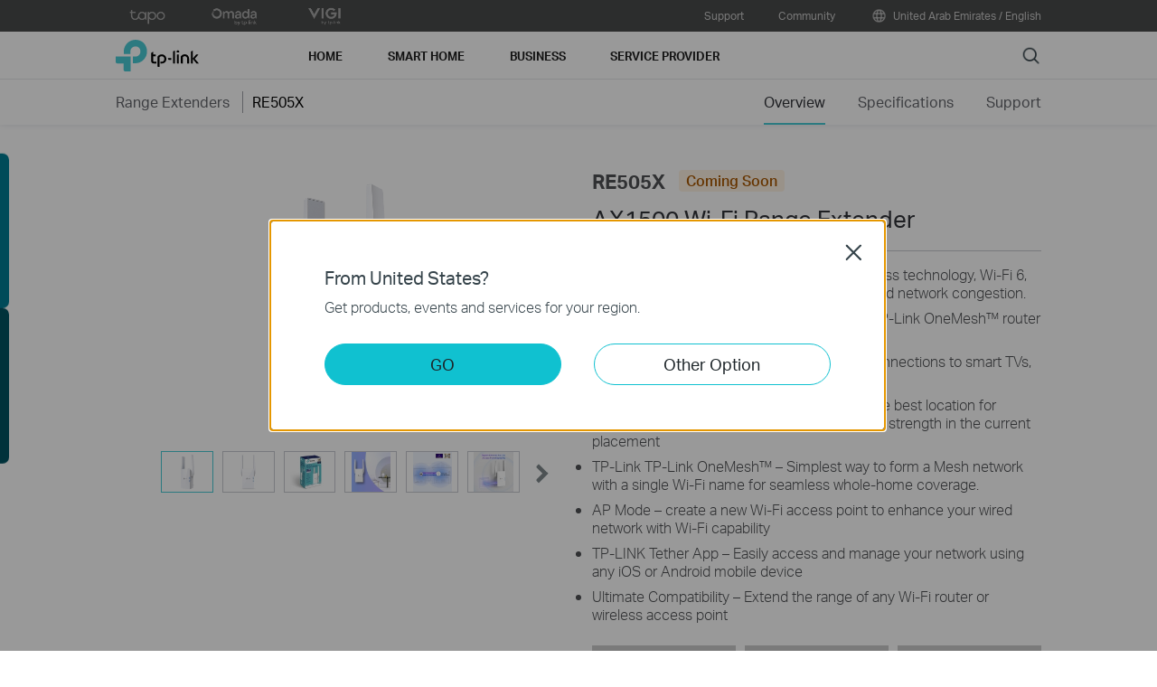

--- FILE ---
content_type: text/css
request_url: https://static.tp-link.com/res/images/vi/re505x_v1/style.css?1
body_size: 17454
content:
.overview-content{font-size:16px;font-weight:300;overflow-x:hidden;margin:0 auto;max-width:120em}.overview-content .regular{font-weight:400!important}.overview-content .medium{font-weight:500!important}.overview-content .bold{font-weight:700!important}.overview-content .text h2{font-size:3.125em;line-height:1.2;font-weight:400}.overview-content .text h3{font-size:1.875em;line-height:1.2}.overview-content .text p{font-size:1.25em;line-height:1.5;padding-top:1em}@media (max-width:1440px){.overview-content{font-size:1.1111vw}}@media (max-width:736px){html{font-size:10.35px}.overview-content{min-width:320px}.overview-content .w1366{width:auto}.overview-content .text h2{font-size:2.5rem;padding:3rem 6% 2rem}.overview-content .text h3{font-size:2rem;padding:0 6% 2rem}.overview-content .text p{font-size:1.75rem;padding:0 6%}.overview-content h2{box-sizing:border-box}.overview-content .section{padding-top:0}}.overview-content .regular,.overview-content .regular *{font-weight:400}.overview-content .medium,.overview-content .medium *{font-weight:500}.overview-content .bold,.overview-content .bold *{font-weight:700}.overview-content .clearfix:after{content:'';display:block;clear:both}.overview-content .t-left{text-align:left}.overview-content .t-right{text-align:right}.overview-content .t-center{text-align:center}.overview-content .pa{font-size:1.25em;line-height:1.5;padding-top:1em}@media (max-width:736px){.overview-content .pa{font-size:1.75rem;padding:0 6%}}.overview-content .hidden{display:none}.overview-content .nowrap{white-space:nowrap}.overview-content .table{display:table;width:100%}.overview-content .table .tr{display:table-row}.overview-content .table .td{display:table-cell}.overview-content section{position:relative;box-sizing:border-box;overflow:hidden}.overview-content section .bg-text{position:absolute;bottom:0;left:0;width:100%;height:100%}.overview-content section .bg-text .center-block{left:0;right:0;margin:auto;text-align:center}.overview-content section .bg-text .center-block div{display:inline-block;position:relative}.overview-content section .bg-text>div{position:absolute}.overview-content .note,.overview-content .note p,.overview-content .note span,.overview-content .text .note,.overview-content .text .note p,.overview-content .text .note span{font-size:.875em}.overview-content .w1250{position:relative;max-width:100%;margin:0 auto;width:78.125em}@media (max-width:1080px) and (min-width:737px){.overview-content .w1250{width:86.796875vw}}@media (max-width:736px){.overview-content .note,.overview-content .text .note{padding:0 6%;font-size:1.2rem}.overview-content .note p,.overview-content .note span,.overview-content .text .note p,.overview-content .text .note span{font-size:1.2rem}.overview-content ul{padding:0 6%}.overview-content .w1250{width:auto}}.overview-content .w1366{position:relative;max-width:100%;margin:0 auto;width:85.375em}@media (max-width:1080px) and (min-width:737px){.overview-content .w1366{width:94.851625vw}}@media (max-width:736px){.overview-content .w1366{width:auto}}.overview-content .w1480{position:relative;max-width:100%;margin:0 auto;width:77.08333333333334%}@media (max-width:736px){.overview-content .w1480{width:auto}}.overview-content .w1700{position:relative;max-width:100%;margin:0 auto;width:88.54166666666666%}.overview-content sup{vertical-align:super}.overview-content a{text-decoration:none}.overview-content .a{background-image:url(img/01-bg.jpg);background-position:center;background-size:cover;background-repeat:no-repeat;padding:11.875em 0 31.25em;min-height:59.875em}.overview-content .a .w1366{text-align:right}.overview-content .a .text{display:inline-block;width:52%;text-align:left}.overview-content .a h2{font-size:3.75em}.overview-content .a .subtitle{padding-top:.5em;font-size:1.875em;font-weight:400;line-height:1.6}.overview-content .b{background-image:url(img/02-bg.jpg);background-position:right;background-size:100% auto;background-repeat:no-repeat;background-color:#fff;padding:16.25em 0 18.75em;min-height:62.875em}.overview-content .b .text{width:40%}.overview-content .b .text p{padding-top:1.5625em}.overview-content .b .extra{width:50%}.overview-content .b .extra .speed .li{padding-top:1.25em}.overview-content .b .extra .speed .li .bar{display:inline-block;background-image:url(img/02-line.jpg);background-size:100% auto;background-repeat:repeat-y;background-color:#624df3;height:.9375em}.overview-content .b .extra .speed .li .bar,.overview-content .b .extra .speed .li .info{vertical-align:bottom}.overview-content .b .extra .speed .li .info,.overview-content .b .extra .speed .li .sp-title{display:inline-block;line-height:1;background:-webkit-linear-gradient(0deg,#833dee 11%,#047aff);-webkit-background-clip:text;-webkit-text-fill-color:transparent;font-weight:400}.overview-content .b .extra .speed .li .sp-title{font-size:1.125em}.overview-content .b .extra .speed .li .info{padding-left:.416666666666667em;font-size:1.5em}.overview-content .b .extra .speed .li-1 .bar{width:67.3469387755102%}.overview-content .b .extra .speed .li-2 .bar{width:23.809523809523807%}.overview-content .b .extra .features{display:table;padding-top:3.75em}.overview-content .b .extra .features .li{display:table-cell;width:30%;vertical-align:middle}.overview-content .b .extra .features .li .icon,.overview-content .b .extra .features .li .info{display:table-cell;vertical-align:middle}.overview-content .b .extra .features .li .icon{width:3.75em;height:3.75em;background-image:url(img/icons-1.png);background-repeat:no-repeat;background-size:auto 300%}.overview-content .b .extra .features .li .info{padding-left:.5em;font-size:1.125em;font-weight:400;line-height:1}.overview-content .b .extra .features .li-1 .icon{background-position:0 0}.overview-content .b .extra .features .li-2 .icon{background-position:50% 0}.overview-content .b .extra .features .li-3 .icon{background-position:100% 0}.overview-content .c{background-image:url(img/03-bg.jpg);background-position:top;background-size:100% auto;background-repeat:no-repeat;background-color:#f1f6fe;padding:17.96875% 0}.overview-content .c .w1700{text-align:right}.overview-content .c .text{display:inline-block;width:32.35294117647059%;text-align:left}.overview-content .c .text .info{width:90%}.overview-content .c .bg-text{top:0;bottom:auto;width:100%;height:0;padding-top:50%}.overview-content .c .bg-text .des{width:auto}.overview-content .c .bg-text .des-1{top:48.95833333333333%;left:46.875%;right:41.66666666666667%;font-size:1.5625em;line-height:1.2;font-weight:500}.overview-content .c .bg-text .des-2,.overview-content .c .bg-text .des-3{left:26.041666666666668%;right:62.5%;text-align:center;white-space:nowrap;font-size:1.125em;font-weight:400;line-height:1;color:#fff}.overview-content .c .bg-text .des-2{top:48.125%}.overview-content .c .bg-text .des-3{top:52.604166666666664%}.overview-content .d .w1366{padding:5.625em 0 5.3125em}.overview-content .d .w1366 h2{line-height:1}.overview-content .d .table .td{width:50%}.overview-content .d .table .td .img{background-position:center;background-size:cover;background-repeat:no-repeat;background-color:#f1f6fe;width:100%;height:0;padding-top:66.97916666666667%}.overview-content .d .table .td .info{padding:3.125em 0;text-align:center}.overview-content .d .table .td .info .text{display:inline-block;width:90%}.overview-content .d .table .td .info h3{font-weight:400;font-size:2.5em}.overview-content .d .table .td .info p{display:inline-block}.overview-content .d .table .td .icons .li{display:inline-block;width:3.75em;height:3.75em;background-image:url(img/icons-1.png);background-repeat:no-repeat;background-size:auto 300%;margin:.9375em}.overview-content .d .table .td-1 .img{background-image:url(img/04-1.jpg)}.overview-content .d .table .td-1 p{width:70%}.overview-content .d .table .td-1 .icons .li-1{background-position:0 50%}.overview-content .d .table .td-1 .icons .li-2{background-position:50% 50%}.overview-content .d .table .td-1 .icons .li-3{background-position:100% 50%}.overview-content .d .table .td-2 .img{background-image:url(img/04-2.jpg)}.overview-content .d .table .td-2 p{width:58%}.overview-content .d .table .td-2 .icons .li-1{background-position:0 100%}.overview-content .d .table .td-2 .icons .li-2{background-position:50% 100%}.overview-content .d .table .td-2 .icons .li-3{background-position:100% 100%}.overview-content .e{background-image:url(img/05-bg.jpg);background-size:cover;background-position:center;background-repeat:no-repeat;padding:25em 0}.overview-content .e .w1366{text-align:right}.overview-content .e .text{display:inline-block;width:50%;text-align:left}.overview-content .e .text p{width:80%}.overview-content .f{padding:6.25em 0}.overview-content .f .text{text-align:center}.overview-content .f .text .extra{display:inline-block;box-sizing:border-box;padding:0;margin-top:2em;border-bottom:2px solid #707070}.overview-content .f .text .extra:hover{border-bottom-color:#4acbd6}.overview-content .f .text .extra a{color:#000}.overview-content .f .features{padding-bottom:4.375em;text-align:center}.overview-content .f .features .li{display:inline-block;width:23%;margin-top:3.75em;vertical-align:top}.overview-content .f .features .li .icon{width:6.25em;height:6.25em;margin:auto;background-image:url(img/icons-2.png);background-repeat:no-repeat;background-size:auto 100%}.overview-content .f .features .li .info{padding:1em 2.5em}.overview-content .f .features .li .title{font-weight:500;font-size:1.25em;letter-spacing:1px}.overview-content .f .features .li .desc{padding-top:.5em;line-height:1.466666666666667;font-size:.9375em}.overview-content .f .features .li-1 .icon{background-position:0 0}.overview-content .f .features .li-2 .icon{background-position:33.33333333333333% 0}.overview-content .f .features .li-3 .icon{background-position:66.66666666666666% 0}.overview-content .f .features .li-4 .icon{background-position:99.99999999999999% 0}.overview-content .f .diff{text-align:center}.overview-content .f .diff .li{display:inline-block;width:47%}.overview-content .f .diff .li .inner{position:relative;width:100%;height:0;padding-top:53.807740324594256%;background-color:#f6f7f7;background-size:contain;background-position:top;background-repeat:no-repeat}.overview-content .f .diff .li .des{left:10.611735330836455%;font-size:.8125em;font-weight:400;line-height:1}.overview-content .f .diff .li .des-1{top:9.280742459396752%;left:5.617977528089887%;font-size:1.5625em}.overview-content .f .diff .li .des-2{top:24.825986078886313%}.overview-content .f .diff .li .des-3{top:30.62645011600928%}.overview-content .f .diff .li .des-4{top:36.42691415313225%}.overview-content .f .diff .li-1{padding-right:1%}.overview-content .f .diff .li-1 .inner{background-image:url(img/06-1.png)}.overview-content .f .diff .li-2{padding-left:1%}.overview-content .f .diff .li-2 .inner{background-image:url(img/06-2.png)}.overview-content .g{background-image:url(img/07-bg.jpg);background-repeat:repeat-y;background-size:100% auto;background-position:top;background-color:#879cff;padding:5.3125em 0 3.75em;color:#fff}.overview-content .g .text{text-align:center}.overview-content .g .table{margin-top:3.75em}.overview-content .g .table .tr-1 .text{text-align:left}.overview-content .g .table .tr-1 .td{vertical-align:top}.overview-content .g .table .tr-2 .td,.overview-content .g .table .tr-2 .text{vertical-align:middle}.overview-content .g .table .td{max-width:40%}.overview-content .g .table .td-1{width:33%}.overview-content .g .table .td-2,.overview-content .g .table .td-3{text-align:center}.overview-content .g .table .td .text{font-size:1.25em}.overview-content .g .table .td .text.symbol{font-size:4.8125em}.overview-content .g .table .td .text.name{font-size:1.5em;font-weight:400}.overview-content .g .table .order{position:absolute;vertical-align:top;width:1.5em}.overview-content .g .table .order,.overview-content .g .table .order-text{display:inline-block}.overview-content .g .table .order-text{padding-left:2em}.overview-content .g .table .order span{display:inline-block;width:1em;height:1em;margin-right:1em;border-radius:50%;border:1px solid #fff;line-height:1;font-weight:400;text-align:center;vertical-align:middle}.overview-content .g .link p{padding-top:5em}.overview-content .g .link a{color:#fff}.overview-content .g .link a .info{display:inline-block;border-bottom:1px solid #fff}.overview-content .g .link a .info:hover{border-color:#4acbd6}.overview-content .h{background-image:url(img/08-bg.jpg);background-position:center;background-size:cover;background-repeat:no-repeat;padding:18.125em 0}.overview-content .h .text{width:35%}.overview-content .h .apps-img{display:table;margin-top:4em}.overview-content .h .apps-img .item{display:table-cell;padding-right:.625em;max-height:4.375em;height:4.375em;vertical-align:middle}.overview-content .h .apps-img .icon{width:auto;height:100%}.overview-content .h .apps-img .store-group{height:4.375em}.overview-content .h .apps-img .store-group>a{display:table-row}.overview-content .h .apps-img .store-group>a img{max-height:2.1875em;height:2.1875em}@media (max-width:736px){.overview-content .w1700{width:auto}.overview-content .section{padding:0}.overview-content .a{background-image:url(mobile/01-bg.jpg);padding:0 0 97.65625vw}.overview-content .a .w1366{text-align:left}.overview-content .a .text{width:100%;color:#fff}.overview-content .a .text h2{padding-bottom:.5em;font-size:6.25vw;line-height:1.2}.overview-content .a .text .subtitle{padding:0 6%;font-size:3.125vw;line-height:1.5}.overview-content .b{background-image:url(mobile/02-bg.jpg);background-position:bottom;background-size:contain;padding:0 0 88.28125vw}.overview-content .b .extra,.overview-content .b .text{width:100%}.overview-content .b .extra{padding-top:10.15625vw;font-size:2.5vw}.overview-content .b .extra .features .li{width:auto}.overview-content .c{background-image:url(mobile/03-bg.jpg);background-position:bottom;background-size:contain;padding:0 0 96.875vw}.overview-content .c .w1700{text-align:left}.overview-content .c .text{width:100%}.overview-content .c .bg-text{top:auto;bottom:0;padding-top:84.6875%;font-size:1.875vw}.overview-content .c .bg-text .des-1{top:35.05535055350554%;left:70.3125%;right:6.25%}.overview-content .c .bg-text .des-2,.overview-content .c .bg-text .des-3{left:29.6875%;right:47.65625%}.overview-content .c .bg-text .des-2{top:33.94833948339483%}.overview-content .c .bg-text .des-3{top:39.11439114391143%}.overview-content .d .w1366{padding:0}.overview-content .d .w1366 .text{text-align:left}.overview-content .d .table{display:block}.overview-content .d .table .td{display:block;width:100%}.overview-content .d .table .td .info h3{padding:2rem 6% 1rem;font-size:2.5rem}.overview-content .d .table .td .info .text,.overview-content .d .table .td .info p{width:100%;box-sizing:border-box}.overview-content .d .table .td .info .icons{font-size:2.5vw}.overview-content .d .table .td .info .icons .li{margin:2em 1em}.overview-content .e{background-image:url(mobile/05-bg.jpg);background-size:contain;background-position:bottom;background-color:#eef1fc;padding:0 0 85.9375vw}.overview-content .e .w1366{text-align:left}.overview-content .e .text{width:100%}.overview-content .e .text p{width:100%;box-sizing:border-box}.overview-content .f{padding-bottom:4.6875vw}.overview-content .f .text{text-align:left}.overview-content .f .text .extra{margin:7.8125vw 6% 4.6875vw;border-width:1px}.overview-content .f .text .extra a{font-size:.8em}.overview-content .f .features .li{width:49%;margin-top:1em;font-size:2.5vw}.overview-content .f .features .li .info .text{text-align:center}.overview-content .f .features .li .title{letter-spacing:normal}.overview-content .f .diff .li{display:block;width:100%;padding:2.8125vw 0 0;font-size:1.875vw}.overview-content .g{padding-bottom:22.65625vw}.overview-content .g .w1366{display:flex;flex-direction:column}.overview-content .g .text{text-align:left}.overview-content .g .table{order:3;display:block;padding:0 6%;box-sizing:border-box;font-size:2.5vw}.overview-content .g .table .tr{display:inline-block;vertical-align:middle}.overview-content .g .table .tr-1 .td,.overview-content .g .table .tr-3 .td{position:relative}.overview-content .g .table .tr-1 .text,.overview-content .g .table .tr-3 .text{display:inline-block;position:absolute;top:50%;left:1.5em;right:0;margin:auto;transform:translateY(-50%);text-align:left}.overview-content .g .table .tr-1{width:50%}.overview-content .g .table .tr-1 .td{text-align:left}.overview-content .g .table .tr-2{width:20%;padding:0 4%}.overview-content .g .table .tr-3{width:20%}.overview-content .g .table .tr-3 .text{text-align:center}.overview-content .g .table .tr .td .text{font-size:1em}.overview-content .g .table .tr .td .text.symbol{font-size:1.625em}.overview-content .g .table .td{display:block;max-width:none;width:100%}.overview-content .g .table .td-1{height:15.625vw}.overview-content .g .table .td-2,.overview-content .g .table .td-3{height:18.75vw}.overview-content .g .table .td-bk{height:9.375vw}.overview-content .g .table img{max-width:100%;max-height:100%}.overview-content .g .table .order span{margin-top:0}.overview-content .g .link{order:2}.overview-content .g .link p{padding-top:.5em}.overview-content .g .link p a{font-size:.65em;white-space:nowrap}.overview-content .h{background-image:url(mobile/08-bg.jpg);background-position:bottom;background-size:contain;padding-bottom:125vw}.overview-content .h .text{width:100%}.overview-content .h .apps-img{padding:0 6%;margin-top:2em;font-size:3.75vw}}